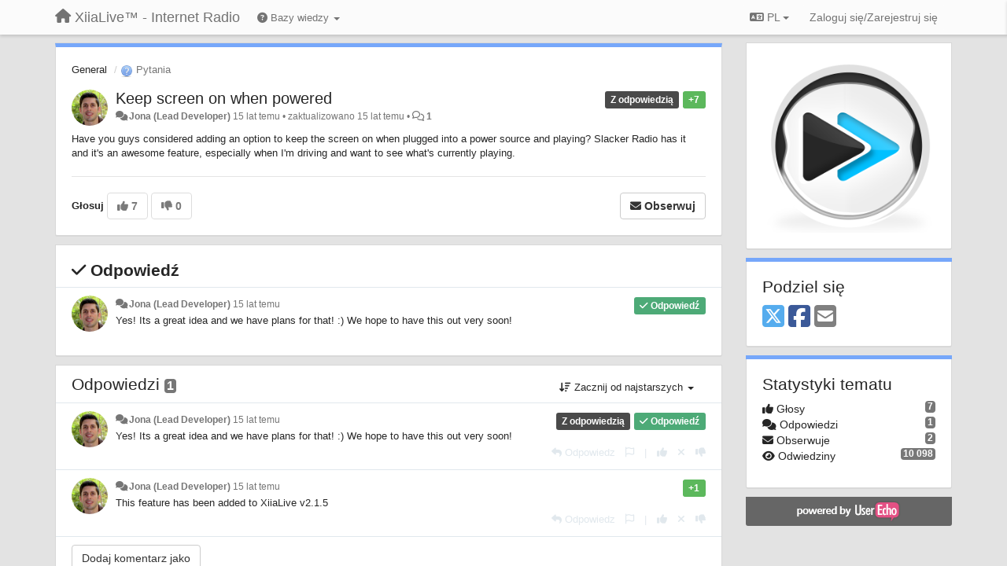

--- FILE ---
content_type: text/html; charset=utf-8
request_url: https://support.xiialive.com/communities/1/topics/537-keep-screen-on-when-powered?lang=pl
body_size: 13172
content:
<!DOCTYPE html>
<html lang="pl" dir="ltr">
  <head>
    <meta charset="utf-8">
    <meta http-equiv="X-UA-Compatible" content="IE=edge">

    
    <meta name="viewport" content="width=device-width, initial-scale=1.0" />    

    <meta name="description" content="
  Have you guys considered adding an option to keep the screen on when plugged into a power source and playing? Slacker Radio has it and it&#x27;s an awesome feature, especially when I&#x27;m driving and want to see what&#x27;s currently playing.
">
    <meta name="author" content="">
    <meta name="apple-mobile-web-app-capable" content="yes">

    <title>
  Keep screen on when powered / General / XiiaLive™ - Internet Radio
</title>
    
  
  <meta name="title" content="Keep screen on when powered / General / XiiaLive™ - Internet Radio" />
  


    
    <link rel="canonical" href="https://support.xiialive.com/communities/1/topics/537-keep-screen-on-when-powered"/>
    

    

    
    <link rel="apple-touch-icon" href="https://xiialive.userecho.com/s/attachments/61/0/0/project_logo.png">
    

    


<script>
var initqueue = [];
var interface_mode = '';
var _uls_ls=(new Date()).getTime();
if (typeof __subfolder == 'undefined') var __subfolder='';

var _ue_globals=[];
_ue_globals['is_staff'] = false;
_ue_globals['lang_code'] = 'pl';
_ue_globals['lang_direction'] = 'ltr';
_ue_globals['datepicker_lang_code'] = 'pl';
_ue_globals['max_image_upload_size'] = 5242880;
_ue_globals['max_file_upload_size'] = 20971520;




_ue_globals['redactor_file_upload'] = true;

_ue_globals['redactor_ueactions'] = false;
_ue_globals['redactor_ue_ai'] = false;





function _checkYT(img){
	if(img.naturalHeight <= 90){
		var path = img.src;
		var altpath = path.replace('/maxresdefault.webp','/hqdefault.jpg').replace('/vi_webp/','/vi/');
		if (altpath != path){
			img.src = altpath;
		}
	}
}
</script>



  
        




    
    
    

    
    

    <link rel="stylesheet" href="/s/compress/css/output.ae92dd5887c7.css" type="text/css">

    

    <!-- HTML5 shim and Respond.js IE8 support of HTML5 elements and media queries -->
    <!--[if lt IE 9]>
      <script src="https://oss.maxcdn.com/libs/html5shiv/3.7.0/html5shiv.js"></script>
      <script src="https://oss.maxcdn.com/libs/respond.js/1.4.2/respond.min.js"></script>
    <![endif]-->

    



<style>

body {




}

/* Dashboard background color */


body {background-color: #E3E3E3;}

.module.module-topiclist .module-body {
  background-color: #E3E3E3;
}

/* Modules background color */
.panel {
background-color: #ffffff;
}

.ue_project_item {
background-color: #ffffff;
}

.module .module-body {
background-color: #ffffff;
}

.ue-content {
background-color: #ffffff;
}

.modal-content {
background-color: #ffffff;
}

.module-nav {
background-color: #ffffff;
}

.module-search .results-pane, .result-info {
background-color: #ffffff;
}

.module-topiclist .topic-item {
    background-color: #ffffff;
}

.module-topiclist .top-section {
    background-color: #ffffff;
    }

.module-topiclist .bottom-section {
    background-color: #ffffff;
    }

.navbar-nav .open .dropdown-menu {
    background-color: #ffffff;
}

.popover-title {
background-color: #f5f5f5;
}

.module-topiclist .tabbed ul.nav-pills, .module-topiclist .tabbed ul#tabs li.active a{
    background-color: #ffffff;
    color:#262626;
}


.dropdown-menu>li>a:hover, .btn-canned-response-dropdown .dropdown-menu>li>div.topic-item:hover {
 background-color: #ffffff;
}

/* Modules border color */

.panel-default {
border-color: #d8d8d8;
}

.ue-content table td {
border-color: #d8d8d8;
}

.ue-content table thead td {
    border-bottom: 3px solid #d8d8d8 !important;
}

.ue-content a.i_item_file:before{
    color: rgba(38,38,38,0.5) !important;
}

.module .module-body {
	border-color: #d8d8d8
}

.module {
    border-color: #d8d8d8
}

.form-control {
	border-color: #d8d8d8
}

.redactor-layer {
border-color: #d8d8d8
}

.admin-post-features {
border-bottom: 1px solid #d8d8d8;
}

.modal-header {
border-bottom: 1px solid #d8d8d8;
}

.modal-footer {
border-top: 1px solid #d8d8d8;
}

/*
.topic-solution {
border-color: #d8d8d8;
}
*/

/* Modules lighter color */



.bs-callout-info {
background-color: #f5f5f5;
}


.module-team h3 {
border-bottom: solid 1px #f5f5f5;
}

.comment-private {
background-color: #f5f5f5;
}

.comment-private .ue-content {
background-color: #f5f5f5;
}


.popover-content {
background-color: #ffffff;
}

.ue_project_item > div:first-child {
background-color: #f5f5f5;
}


.table-striped>tbody>tr:nth-child(odd)>td, .table-striped>tbody>tr:nth-child(odd)>th {
background-color: #f5f5f5;
}

.module .module-body .well {
background-color: #f5f5f5;
border-color:#d8d8d8;
}

.pagination>li>a, .pagination>li>span {
background-color: #f5f5f5;
border-color:#d8d8d8;
color:#262626;
}

.nav>li>a:hover, .nav>li>a:focus {
background-color: #f5f5f5;
}

.dropdown-menu {
background-color: #f5f5f5;
}

.dropdown-menu>li>a, .dropdown-menu>li>a:hover {
color:#262626;
}

.nav .open>a, .nav .open>a:hover, .nav .open>a:focus {
background-color: #f5f5f5;
}

.form-control {
background-color: #f5f5f5;
}

.form-control[disabled], .form-control[readonly], fieldset[disabled] .form-control{
background-color: #f5f5f5;
}

.editor-simulator {
  background: #f5f5f5;
  border: 1px solid #d8d8d8;
}

.redactor-layer {
    background-color: #f5f5f5;
}

/*
.redactor-box.redactor-styles-on {
  background-color: #ffffff;
}
*/
/*
body .redactor-box .ue-editor {
  background-color: #ffffff;
}*/
/*
.topic-solution {
background-color: #f5f5f5;
}
*/

/* Badge color */
.badge {
background-color: #
}

/* Font color */
.module-team .staff .username a {
    color:#262626;
}

.module-team .item-username a {
    color:#262626;
}

.ue_project_stats {
    color:#262626;
}


body, .module a,.widget .close  {
	color:#262626;
}

.user-mini-profile a {
    color:#262626;
}


.redactor-dropdown a {
    color: black;
}

.topic-header, .topic-item .topic-header a{
    color:#262626;
}


.form-control, .close {
    color:#262626;
}

.module-topiclist .topic-item:hover {
border-left: solid 4px rgba(38,38,38,0.5);
border-right: solid 4px rgba(38,38,38,0.5);
}


.comment-item:hover {
/*border-left: solid 4px rgba(38,38,38,0.5);
border-right: solid 4px rgba(38,38,38,0.5);
*/

background-color: rgba(245,245,245,0.8);
}

.frontend .navbar-fixed-top .dropdown-menu a {
    color:#262626;
}

/* Light font color */
.module-team .staff .title {
color: #7A7A7A;
}

.module-team .item-rating {
color: #7A7A7A;
}

/* Links color */
a {
color: #428bca;
}

.ue-content a {
color: #428bca;
}
.ue-content blockquote{
color:#262626;
}
.ue-content pre {
color:#262626;
background-color: #f5f5f5;
border-color: #d8d8d8;
word-break: keep-all;
}

.module-stats-topics h4 {
color: #428bca;
}

/* Navigation bar background color */
.frontend .navbar-fixed-top {
background-color: #fbfbfb;
}

.frontend .navbar-fixed-top .btn-default {
background-color: #fbfbfb;
}

.frontend .navbar {
border-color:#7F7F7F;
}

.frontend .navbar .nav>li>a:hover, .nav>li>a:focus {
background-color: #fbfbfb;
}

.frontend .navbar-fixed-top .nav .open>a,.frontend .navbar-fixed-top .nav .open>a:hover,.frontend .navbar-fixed-top .nav .open>a:focus {
background-color: #fbfbfb;
}

/* Navigation bar text color */
.frontend .navbar-fixed-top a, .frontend .navbar .nav > li > a {
color: #737373;
}

/* input group addons */
.input-group-addon {
background-color: #f5f5f5;
color: #262626;
border-color: #d8d8d8;
}

/*
.powered-by-ue-visibility .module-body {
background-color: #f5f5f5;
}
*/

.module-topiclist .topic-item.new-for-user,
.module-topiclist .topic-item.new-for-user .ue-content {
    background-color: #F2F5A9;
}




.module-categories ul > li.selected, .module-forums ul > li.selected, .module-user-profile-menu ul > li.selected{
background-color: rgba(245,245,245,0.8);
}







    
        /* PayPal Button */
.module.module-custom-script{
margin:10px 15px 10px 15px;
}
    








.powered-by-ue-visibility,
body .module.powered-by-ue-visibility,
body .module.powered-by-ue-visibility .module-body,
body .module.powered-by-ue-visibility .module-body a,
body .module.powered-by-ue-visibility .module-body a img{
    display: block !important;
    visibility: visible !important;
}
body .module.powered-by-ue-visibility .module-body a img{
    margin:auto;
}



</style>


    <link rel="shortcut icon" href="/s/images/favicon.ico" />



    
  </head>

<body class="frontend theme-default 
  dashboard layout-right-sidebar view-topic
" 
  data-forum-id='1'
>







    <div class="navbar navbar-fixed-top" role="navigation">
      <div class="container">

        


        <div class="navbar-header">
          <a class="navbar-brand" href="/"><i class="fas fa-home"></i><span class="hidden-sm placeholder"> XiiaLive™ - Internet Radio</span></a>
        </div>

        <div class="collapse2 navbar-collapse2">
          <ul class="nav navbar-nav hidden-xs">
            
              
              
              
              
              
            

            
              <li class="dropdown navbar-kb-forums">
                  <a class="dropdown-toggle" href="#" data-toggle="dropdown"><i class="fas fa-question-circle"></i><span class="hidden-xs kb-header"> Bazy wiedzy <b class="caret"></b></span></a>
                  <ul class="dropdown-menu">
                    
                      <li>
                        <a class="f3" style="padding-left:20px;white-space:nowrap;" href="/knowledge-bases/3-wiki">
                          <table style="width:100%;">
                            <tr>
                              <td class="text-align-left">Wiki</td>
                              <td class="text-align-right"><span  style="margin-left:10px;" class="badge">23</span></td>
                            </tr>
                          </table>
                        </a>
                      </li>
                    
                      <li>
                        <a class="f4" style="padding-left:20px;white-space:nowrap;" href="/knowledge-bases/4-release-notes">
                          <table style="width:100%;">
                            <tr>
                              <td class="text-align-left">Release notes</td>
                              <td class="text-align-right"><span  style="margin-left:10px;" class="badge">17</span></td>
                            </tr>
                          </table>
                        </a>
                      </li>
                    
                  </ul>
              </li>
            

            
          </ul>


        
        <button type="button" class="btn btn-default pull-right nav-button visible-xs offcanvas-toggle" data-toggle="offcanvas" aria-label="Menu"><i class="fas fa-bars"></i></button>
        
        
        <ul class="nav nav-right hidden-xs">
          



  
  <li class="dropdown light only-icon language-selector">
    <a class="dropdown-toggle btn btn-default" data-toggle="dropdown" href="#">
      <i class="fas fa-language hidden-xs"></i> PL <b class="caret"></b>
    </a>
    <ul class="dropdown-menu pull-right">
      
        <li dir="ltr" onclick="$(this).find('a').click();"><a href="/communities/1/topics/537-keep-screen-on-when-powered?lang=en">English (EN)</a></li>
      
        <li dir="ltr" onclick="$(this).find('a').click();"><a href="/communities/1/topics/537-keep-screen-on-when-powered?lang=ru">Русский (RU)</a></li>
      
        <li dir="ltr" onclick="$(this).find('a').click();"><a href="/communities/1/topics/537-keep-screen-on-when-powered?lang=es">Español (ES)</a></li>
      
        <li dir="ltr" onclick="$(this).find('a').click();"><a href="/communities/1/topics/537-keep-screen-on-when-powered?lang=fr">Français (FR)</a></li>
      
        <li dir="ltr" onclick="$(this).find('a').click();"><a href="/communities/1/topics/537-keep-screen-on-when-powered?lang=de">Deutsch (DE)</a></li>
      
        <li dir="ltr" onclick="$(this).find('a').click();"><a href="/communities/1/topics/537-keep-screen-on-when-powered?lang=nl">Nederlands (NL)</a></li>
      
        <li dir="ltr" onclick="$(this).find('a').click();"><a href="/communities/1/topics/537-keep-screen-on-when-powered?lang=is">Íslenska (IS)</a></li>
      
        <li dir="ltr" onclick="$(this).find('a').click();"><a href="/communities/1/topics/537-keep-screen-on-when-powered?lang=et">Eesti (ET)</a></li>
      
        <li dir="ltr" onclick="$(this).find('a').click();"><a href="/communities/1/topics/537-keep-screen-on-when-powered?lang=kk">Қазақша (KK)</a></li>
      
        <li dir="ltr" onclick="$(this).find('a').click();"><a href="/communities/1/topics/537-keep-screen-on-when-powered?lang=uk">‪Українська‬ (UK)</a></li>
      
        <li dir="ltr" onclick="$(this).find('a').click();"><a href="/communities/1/topics/537-keep-screen-on-when-powered?lang=da">Dansk (DA)</a></li>
      
        <li dir="ltr" onclick="$(this).find('a').click();"><a href="/communities/1/topics/537-keep-screen-on-when-powered?lang=ca">Català (CA)</a></li>
      
        <li dir="ltr" onclick="$(this).find('a').click();"><a href="/communities/1/topics/537-keep-screen-on-when-powered?lang=pl">Polski (PL)</a></li>
      
    </ul>
  </li>




  
    <li class="link-signin"><a href="#" class="btn btn-default" onclick="showSigninPanel();return false;" aria-label="Zaloguj się/Zarejestruj się"><span class="visible-xs visible-sm"><i style="padding-left: 3px;padding-right: 3px;" class="fas fa-sign-in-alt"></i></span><span class="hidden-xs hidden-sm">Zaloguj się/Zarejestruj się</span></a></li>
  




<script>
function extractFullDomain(url){
	var location_array = url.split('/');
	var domain = "";
	for (i = 0; i < 3; i++) { 
    	domain += location_array[i];
    	if (i < 2) {
    		domain += "/";
    	}
	}
	return domain;
}
function showSigninPanel(locResult){
	
		params='';if (locResult) params = '?local_result='+escape(locResult);
		
		ue_modal({'src':'/dialog/signin/'+params, 'max-width':'500px', callback: function () {ueTriggerEvent(window, 'uesigninpopuploaded');}});
	
}



</script>


         </ul>
         


        </div><!-- /.nav-collapse -->


      </div><!-- /.container -->
    </div><!-- /.navbar -->

<div class="navbar-offcanvas">
<button class="btn btn-default back-button" data-toggle="offcanvas" aria-label="Menu"><i class="fas fa-chevron-right"></i></button>

<ul class="nav user-menu">
  



  
  <li class="dropdown light only-icon language-selector">
    <a class="dropdown-toggle btn btn-default" data-toggle="dropdown" href="#">
      <i class="fas fa-language hidden-xs"></i> PL <b class="caret"></b>
    </a>
    <ul class="dropdown-menu pull-right">
      
        <li dir="ltr" onclick="$(this).find('a').click();"><a href="/communities/1/topics/537-keep-screen-on-when-powered?lang=en">English (EN)</a></li>
      
        <li dir="ltr" onclick="$(this).find('a').click();"><a href="/communities/1/topics/537-keep-screen-on-when-powered?lang=ru">Русский (RU)</a></li>
      
        <li dir="ltr" onclick="$(this).find('a').click();"><a href="/communities/1/topics/537-keep-screen-on-when-powered?lang=es">Español (ES)</a></li>
      
        <li dir="ltr" onclick="$(this).find('a').click();"><a href="/communities/1/topics/537-keep-screen-on-when-powered?lang=fr">Français (FR)</a></li>
      
        <li dir="ltr" onclick="$(this).find('a').click();"><a href="/communities/1/topics/537-keep-screen-on-when-powered?lang=de">Deutsch (DE)</a></li>
      
        <li dir="ltr" onclick="$(this).find('a').click();"><a href="/communities/1/topics/537-keep-screen-on-when-powered?lang=nl">Nederlands (NL)</a></li>
      
        <li dir="ltr" onclick="$(this).find('a').click();"><a href="/communities/1/topics/537-keep-screen-on-when-powered?lang=is">Íslenska (IS)</a></li>
      
        <li dir="ltr" onclick="$(this).find('a').click();"><a href="/communities/1/topics/537-keep-screen-on-when-powered?lang=et">Eesti (ET)</a></li>
      
        <li dir="ltr" onclick="$(this).find('a').click();"><a href="/communities/1/topics/537-keep-screen-on-when-powered?lang=kk">Қазақша (KK)</a></li>
      
        <li dir="ltr" onclick="$(this).find('a').click();"><a href="/communities/1/topics/537-keep-screen-on-when-powered?lang=uk">‪Українська‬ (UK)</a></li>
      
        <li dir="ltr" onclick="$(this).find('a').click();"><a href="/communities/1/topics/537-keep-screen-on-when-powered?lang=da">Dansk (DA)</a></li>
      
        <li dir="ltr" onclick="$(this).find('a').click();"><a href="/communities/1/topics/537-keep-screen-on-when-powered?lang=ca">Català (CA)</a></li>
      
        <li dir="ltr" onclick="$(this).find('a').click();"><a href="/communities/1/topics/537-keep-screen-on-when-powered?lang=pl">Polski (PL)</a></li>
      
    </ul>
  </li>




  
    <li class="link-signin"><a href="#" class="btn btn-default" onclick="showSigninPanel();return false;" aria-label="Zaloguj się/Zarejestruj się"><span class="visible-xs visible-sm"><i style="padding-left: 3px;padding-right: 3px;" class="fas fa-sign-in-alt"></i></span><span class="hidden-xs hidden-sm">Zaloguj się/Zarejestruj się</span></a></li>
  




<script>
function extractFullDomain(url){
	var location_array = url.split('/');
	var domain = "";
	for (i = 0; i < 3; i++) { 
    	domain += location_array[i];
    	if (i < 2) {
    		domain += "/";
    	}
	}
	return domain;
}
function showSigninPanel(locResult){
	
		params='';if (locResult) params = '?local_result='+escape(locResult);
		
		ue_modal({'src':'/dialog/signin/'+params, 'max-width':'500px', callback: function () {ueTriggerEvent(window, 'uesigninpopuploaded');}});
	
}



</script>


</ul>

</div>





<div id="wrap">

    <div class="container">
      

      
      <div id="content-wrapper" class="row row-offcanvas row-offcanvas-right">




        <!-- main -->
        <div class="main-content col-xs-12 col-sm-8 col-md-9">
          <div class="row">
            
  
    


   <div id="module_1" class="module module-topic" >
       	




<div class="topic-container">








<!-- Topic item -->
<div id="topic-537" data-topic-mode="full" data-topic-id="537" data-forum-id="1" class="topic-item topic-item-full">

<div class="module-body">



<ol class="breadcrumb" style="margin-bottom:0px;">

  <li><a href="/communities/1-general">General</a></li>

  <li class="active"><span class="topic-type-image" title="Pytania">

	
		
		
		
			<img src="/s/cache/3a/5d/3a5da5cdb77088f098b9fac23f7685f4.png" width="16" height="16" alt="" style="width:16px;height:16px;"/>
		
		
	

Pytania</span></li>
</ol>





<div class="topic-avatar">
<img class="avatar ajax-popover clickable" onclick="window.open('/users/1-jona/topics/')" style="height:46px;width:46px;background-color:#FFFFFF;" src="/s/cache/28/25/2825c4aa92a81c6b76e767ea91b8d237.png" data-popover-class="mini-profile" data-popover-object-id="1" data-popover-url="/dialog/user/1/mini-profile/" alt=""/>

</div>







<div class="topic-votes pull-right">
        <span  data-toggle="tooltip" title="7 głosów"  class="label label-success">+7</span>
</div>








    
    
    <div class="topic-status topic-status-5">
        
        
        <span class="label label-sm" style="background-color:#4A4A4A">Z odpowiedzią</span>
        
        
    </div>
    
    
    

    


    <ul class="topic-actions" data-topic-id="537">
        
            
        
    </ul>
    

    

    


    
    
    <h1 class="topic-header"><a href='/communities/1/topics/537-keep-screen-on-when-powered' target='_self'>Keep screen on when powered</a></h1>
    
    
    


    
    <div class="topic-details">
        <i class="fa-fw fas fa-comments icon-source" title="przez Forum" data-html="true" rel="tooltip"></i><a class="ajax-popover" href="/users/1-jona/topics/" data-popover-class="mini-profile" data-popover-object-id="1" data-popover-url="/dialog/user/1/mini-profile/">Jona (Lead Developer)</a> <span class="date-created" data-toggle="tooltip" title="1 września 2010 03:26">15 lat temu</span>


        
            
        
        •
        
            <span class="topic-updated-info"> zaktualizowano <span class="date-updated" data-toggle="tooltip" title="22 listopada 2010 13:54">15 lat temu</span> • </span>
        

        <span class="topic-comment-count">
            <i class="far fa-comments"></i> <a href='/communities/1/topics/537-keep-screen-on-when-powered' target='_self'>1</a>
        </span>

        <span id="fb537performer"></span>

        

        

    </div>
    


    


    
	<div class="topic-text ue-content"><div>Have you guys considered adding an option to keep the screen on when plugged into a power source and playing? Slacker Radio has it and it's an awesome feature, especially when I'm driving and want to see what's currently playing.</div><div class="gradientback"></div></div>

	

	

    

    

	
            
            
            
    


	
	<div class="topic-tags">

                    
    					
                    
	</div>
	

	<!-- voting & follow -->
	
    


  <!-- voting & follow -->
  <div class="actions-bar">
  <div style="display:none"><input type="hidden" name="csrfmiddlewaretoken" value="NkD2x15a14IpExOuDpG688NPvGgJbe0SUzDmnZBWx3YFDSvUH8fDvC7uGQXsV1bf"></div>
  
    <span class="vote-text hidden-xs">Głosuj</span>

    <div data-toggle="tooltip" title='Głosowanie wyłączone' style="display:inline-block;">

      

        <button data-action="vote" data-toggle="tooltip" title="+1 dla tego tematu" data-vote-value="1" data-loading-text="<i class='fas fa-sync fa-spin'></i>" class="btn btn-default disabled"><i class="fas fa-thumbs-up"></i> <span>7</span></button>

      

    
      

        <button data-action="vote" data-toggle="tooltip" title="-1 dla tego tematu" data-vote-value="-1" data-loading-text="<i class='fas fa-sync fa-spin'></i>" class="btn btn-default disabled"><i class="fas fa-thumbs-down"></i> <span>0</span></button>
      
          
    
    
    
    <button data-action="vote" data-toggle="tooltip" title="Głosowanie wyłączone" data-loading-text="<i class='fas fa-sync fa-spin'></i>" class="btn btn-default" style="font-weight:normal;display:none" data-vote-value="0">Cofnij</button>

    </div>
  
  


  <button  class="btn btn-default pull-right btn-follow" data-toggle="tooltip" data-follow-text="Obserwuj" data-following-text="Obserwujesz" title="Jeżeli nastąpi aktualizacja, otrzymasz powiadomienie na swój adres email" data-loading-text="<i class='fas fa-sync fa-spin'></i>" data-object-type="topic" data-object-id="537" data-action="follow"><i class="fas fa-envelope"></i> <span>Obserwuj</span></button>

  </div>
    


    <!-- voting for kb -->
    
    

    
    

    
    

    
    

    </div>


    
    
    

    
    
    
    <div class="module-body module-topic-answer" style="margin-top: 10px;border-top-width:1px;">
    <h3 style="font-weight:bold;"><i class="fas fa-check"></i>
    
    Odpowiedź
    
    </h3>
    <div class="topic-solution">
    <div class="comments-pinned">
		
            
            
<!-- Comment item -->
<div id="comment-1699" data-id="1699" data-depth="0" data-privacy-mode="1" data-is-answer="True" data-topic-status="5" class="comment-item co0  comment-answer" data-created="22.11.2010 13:53:34"data-user-id="1">
  	
	<div class="topic-avatar"><img class="avatar ajax-popover clickable" onclick="window.open('/users/1-jona/topics/')" style="height:46px;width:46px;background-color:#FFFFFF;" src="/s/cache/28/25/2825c4aa92a81c6b76e767ea91b8d237.png" data-popover-class="mini-profile" data-popover-object-id="1" data-popover-url="/dialog/user/1/mini-profile/" alt=""/>
</div>
	
	
	<div class="info-status comment-votes pull-right"><span class="label hidden">0</span></div>
	

    

	

	



	
	
	<div class="info-status pull-right answer"><span class="label label-default"><i class="fas fa-check"></i> Odpowiedź</span></div>
	
	

	
		<div class="topic-status">
	        <span class="label label-sm" style="background-color:#4A4A4A">Z odpowiedzią</span>
		</div>
	
	
	<div class="comment-details">
		<i class="fa-fw fas fa-comments icon-source" title="przez Forum" data-html="true" rel="tooltip"></i><a class="author ajax-popover" href="/users/1-jona/topics/" data-popover-class="mini-profile" data-popover-object-id="1" data-popover-url="/dialog/user/1/mini-profile/">Jona (Lead Developer)</a> <a data-toggle="tooltip" data-html="true" title="22 listopada 2010 13:53" href="#comment-1699">15 lat temu</a>
    </div>
	<div class="comment-text ue-content">Yes! Its a great idea and we have plans for that! :)  We hope to have this out very soon!</div>
	



<div class="comment-actions-bar">
<ul class="comment-actions">
  
  
  
  
  

  
  
  

  


  
  
<li id="rl_ue_comments_threadedcomment_1699">
  	<div class="dropdown">
    <a class="dropdown-toggle" data-toggle="dropdown" href="#" title="Flag the message">
      <i class="far fa-flag"></i>
    </a>
    <ul class="dropdown-menu dropdown-menu-right" role="menu">
				<li class="dropdown-header">Czy tak jest?</li>
            	<li><a href="#" onclick="putReport('ue_comments.threadedcomment','1699',1);return false;">Nieodpowiedni</a></li>
			    <li><a href="#" onclick="putReport('ue_comments.threadedcomment','1699',2);return false;">Spam</a></li>
    			<li><a href="#" onclick="putReport('ue_comments.threadedcomment','1699',3);return false;">Duplikat</a></li>
	 </div>
  </li>
  

  
    
    
    <li><span>|</span></li>
    <li>
      <a class='vote-up' data-action="upvote-comment" title="+1 dla tej wypowiedzi" data-toggle="tooltip" href="#" aria-label="+1 dla tej wypowiedzi">
        <i class="fas fa-thumbs-up"></i>
      </a>
    </li>

    <li>
      <a class='vote-cancel' data-action="cancelvote-comment" title="Cofnij swój głos" data-toggle="tooltip" href="#" aria-label="Cofnij swój głos">
        <i class="fas fa-times"></i>
      </a>
    </li>
    
    <li>
      <a class='vote-down' data-action="downvote-comment" title="-1 dla tej wypowiedzi" data-toggle="tooltip" href="#" aria-label="-1 dla tej wypowiedzi">
        <i class="fas fa-thumbs-down"></i>
      </a>
    </li>
    

    
    

  


  
</ul>
</div>



	
</div>
            
		
    	</div>
    </div>
    </div>
    
    
    
    

</div>


</div>


   </div>





<!-- comments -->
	<div class="module module-comments">
        <div class="module-body">

    <ul class="nav nav-pills">
    <li>

	<div class="text-21">

    
        
        Odpowiedzi <span class="label label-default" style="padding: 0px 3px 1px 3px;" id="count">1</span>
        

        
    

    </div>

    </li>

    <li id="dropdown-sort" class="dropdown pull-right" data-toggle="tooltip" title="" data-original-title="Ustaw tryb sortowania dla komentarzy">
    <a role="button" id="sort-combo-link" direction="up" class="dropdown-toggle" data-toggle="dropdown">

    <i class="fas fa-sort-amount-down"></i>
    Zacznij od najstarszych <b class="caret"></b></a>
    <ul class="dropdown-menu pull-right">
        <li data-action='reply-change-order' data-direction='down'><a href="#">Zacznij od najnowszych</a></li>
        <li data-action='reply-change-order' data-direction='up'><a href="#">Zacznij od najstarszych</a></li>
    </ul>
    </li>

    </ul>


	



		

		<div class="comments-list" data-comments-order="up" data-topic-id="537">
			
<!-- Comment item -->
<div id="comment-1699" data-id="1699" data-depth="0" data-privacy-mode="1" data-is-answer="True" data-topic-status="5" class="comment-item co0  comment-answer" data-created="22.11.2010 13:53:34"data-user-id="1">
  	
	<div class="topic-avatar"><img class="avatar ajax-popover clickable" onclick="window.open('/users/1-jona/topics/')" style="height:46px;width:46px;background-color:#FFFFFF;" src="/s/cache/28/25/2825c4aa92a81c6b76e767ea91b8d237.png" data-popover-class="mini-profile" data-popover-object-id="1" data-popover-url="/dialog/user/1/mini-profile/" alt=""/>
</div>
	
	
	<div class="info-status comment-votes pull-right"><span class="label hidden">0</span></div>
	

    

	

	



	
	
	<div class="info-status pull-right answer"><span class="label label-default"><i class="fas fa-check"></i> Odpowiedź</span></div>
	
	

	
		<div class="topic-status">
	        <span class="label label-sm" style="background-color:#4A4A4A">Z odpowiedzią</span>
		</div>
	
	
	<div class="comment-details">
		<i class="fa-fw fas fa-comments icon-source" title="przez Forum" data-html="true" rel="tooltip"></i><a class="author ajax-popover" href="/users/1-jona/topics/" data-popover-class="mini-profile" data-popover-object-id="1" data-popover-url="/dialog/user/1/mini-profile/">Jona (Lead Developer)</a> <a data-toggle="tooltip" data-html="true" title="22 listopada 2010 13:53" href="#comment-1699">15 lat temu</a>
    </div>
	<div class="comment-text ue-content">Yes! Its a great idea and we have plans for that! :)  We hope to have this out very soon!</div>
	



<div class="comment-actions-bar">
<ul class="comment-actions">
  
  
  
  
  <li><a data-type="reply-comment" data-action="reply-comment" href="#" aria-label="Odpowiedz"><i class="fas fa-reply"></i><span class="hidden-xs"> Odpowiedz</span></a></li>
  
  

  
  
  

  


  
  
<li id="rl_ue_comments_threadedcomment_1699">
  	<div class="dropdown">
    <a class="dropdown-toggle" data-toggle="dropdown" href="#" title="Flag the message">
      <i class="far fa-flag"></i>
    </a>
    <ul class="dropdown-menu dropdown-menu-right" role="menu">
				<li class="dropdown-header">Czy tak jest?</li>
            	<li><a href="#" onclick="putReport('ue_comments.threadedcomment','1699',1);return false;">Nieodpowiedni</a></li>
			    <li><a href="#" onclick="putReport('ue_comments.threadedcomment','1699',2);return false;">Spam</a></li>
    			<li><a href="#" onclick="putReport('ue_comments.threadedcomment','1699',3);return false;">Duplikat</a></li>
	 </div>
  </li>
  

  
    
    
    <li><span>|</span></li>
    <li>
      <a class='vote-up' data-action="upvote-comment" title="+1 dla tej wypowiedzi" data-toggle="tooltip" href="#" aria-label="+1 dla tej wypowiedzi">
        <i class="fas fa-thumbs-up"></i>
      </a>
    </li>

    <li>
      <a class='vote-cancel' data-action="cancelvote-comment" title="Cofnij swój głos" data-toggle="tooltip" href="#" aria-label="Cofnij swój głos">
        <i class="fas fa-times"></i>
      </a>
    </li>
    
    <li>
      <a class='vote-down' data-action="downvote-comment" title="-1 dla tej wypowiedzi" data-toggle="tooltip" href="#" aria-label="-1 dla tej wypowiedzi">
        <i class="fas fa-thumbs-down"></i>
      </a>
    </li>
    

    
    

  


  
</ul>
</div>



	
</div>
<!-- Comment item -->
<div id="comment-1698" data-id="1698" data-depth="0" data-privacy-mode="1" class="comment-item co0 " data-created="22.11.2010 13:54:01"data-user-id="1">
  	
	<div class="topic-avatar"><img class="avatar ajax-popover clickable" onclick="window.open('/users/1-jona/topics/')" style="height:46px;width:46px;background-color:#FFFFFF;" src="/s/cache/28/25/2825c4aa92a81c6b76e767ea91b8d237.png" data-popover-class="mini-profile" data-popover-object-id="1" data-popover-url="/dialog/user/1/mini-profile/" alt=""/>
</div>
	
	
	<div class="info-status comment-votes pull-right"><span class="label label-success">+1</span></div>
	

    

	

	



	
	
	

	
	
	<div class="comment-details">
		<i class="fa-fw fas fa-comments icon-source" title="przez Forum" data-html="true" rel="tooltip"></i><a class="author ajax-popover" href="/users/1-jona/topics/" data-popover-class="mini-profile" data-popover-object-id="1" data-popover-url="/dialog/user/1/mini-profile/">Jona (Lead Developer)</a> <a data-toggle="tooltip" data-html="true" title="22 listopada 2010 13:54" href="#comment-1698">15 lat temu</a>
    </div>
	<div class="comment-text ue-content">This feature has been added to XiiaLive v2.1.5</div>
	



<div class="comment-actions-bar">
<ul class="comment-actions">
  
  
  
  
  <li><a data-type="reply-comment" data-action="reply-comment" href="#" aria-label="Odpowiedz"><i class="fas fa-reply"></i><span class="hidden-xs"> Odpowiedz</span></a></li>
  
  

  
  
  

  


  
  
<li id="rl_ue_comments_threadedcomment_1698">
  	<div class="dropdown">
    <a class="dropdown-toggle" data-toggle="dropdown" href="#" title="Flag the message">
      <i class="far fa-flag"></i>
    </a>
    <ul class="dropdown-menu dropdown-menu-right" role="menu">
				<li class="dropdown-header">Czy tak jest?</li>
            	<li><a href="#" onclick="putReport('ue_comments.threadedcomment','1698',1);return false;">Nieodpowiedni</a></li>
			    <li><a href="#" onclick="putReport('ue_comments.threadedcomment','1698',2);return false;">Spam</a></li>
    			<li><a href="#" onclick="putReport('ue_comments.threadedcomment','1698',3);return false;">Duplikat</a></li>
	 </div>
  </li>
  

  
    
    
    <li><span>|</span></li>
    <li>
      <a class='vote-up' data-action="upvote-comment" title="+1 dla tej wypowiedzi" data-toggle="tooltip" href="#" aria-label="+1 dla tej wypowiedzi">
        <i class="fas fa-thumbs-up"></i>
      </a>
    </li>

    <li>
      <a class='vote-cancel' data-action="cancelvote-comment" title="Cofnij swój głos" data-toggle="tooltip" href="#" aria-label="Cofnij swój głos">
        <i class="fas fa-times"></i>
      </a>
    </li>
    
    <li>
      <a class='vote-down' data-action="downvote-comment" title="-1 dla tej wypowiedzi" data-toggle="tooltip" href="#" aria-label="-1 dla tej wypowiedzi">
        <i class="fas fa-thumbs-down"></i>
      </a>
    </li>
    

    
    

  


  
</ul>
</div>



	
</div>
		</div>

		

		

		<!-- comment template -->
		<div id="comment-template" data-topic-id="537" class="comment-item" style="display:none">

			
				
				<div><input data-action="signin-comment" type="submit" class="btn btn-default" value="Dodaj komentarz jako"/></div>
				
			
		</div>
		<!-- end comment template -->

		</div>
	</div>






<script>
_comment_edit_url_='/comments/edit/';
_comment_post_url_='/comments/post/';
_return_path_='/communities/1-general';
initqueue.push(function() {
	//console.log('init c');
	setupImageZoom($('.module-topic .ue-content img'));
	setupImageZoom($('.module-comments .ue-content img'));

	newComment();

	// Comment form activationif needed
	

	
	// check if url has hashtag - check if it's comment and exists. otherwise try to preload.
	var hashtag = window.location.hash;
	if (hashtag && hashtag.substring(1,9) == 'comment-' && $('.comments-list .comment-item#'+hashtag.substring(1)).length == 0 && $('.module-comments [data-action="show-more-comments"]').length > 0){
		// will change the link 'show more' to load all and navigate to specific comment if exists
		show_more_data = $('.module-comments [data-action="show-more-comments"]');
		show_more_data.attr('data-load-all','true');
		show_more_data.attr('data-navigate-to-comment',hashtag);
		show_more_data.click();
	}
	

    ueApplySubfolder2Captcha();
});

</script>


  


          
          


          </div>

          
          <div class="row powered-by-ue-visibility">
            <div class="col-xs-12" style="text-align:center;">
              <p class="text-muted" style="margin-top: 10px;"><a href="https://userecho.com?pcode=pwbue_label_xiialive&amp;utm_source=pblv5&amp;utm_medium=cportal&amp;utm_campaign=pbue" target="_blank">Customer support service</a> by UserEcho</p>
            </div>
          </div>
          

        </div>
        <!-- /main -->



        <!-- right sidebar -->
        <div class="col-xs-8 col-sm-4 col-md-3 sidebar-offcanvas" id="sidebar" role="navigation">

          <div class="row">
            
  
    
      




   <div id="module_14" class="module module-image" >
       	
        <div class="module-body">
       	
	
		<div style="text-align:center">
			<a href="http://www.xiialive.com/">

	
			<img class="full-width" src="/s/attachments/61/1/0/14.png"/>
	

</a>
		</div>
	


       	</div>
        
   </div>












    <div class="module module-share">
        <div class="module-body">
            <h3>Podziel się</h3>

            <div class="share-buttons">
                    
                    <a id="share-twitter" href="#" aria-label="X (Twitter)"><i class="fab fa-2x fa-square-x-twitter" style="color: #55acee;"></i></a>
                    <a id="share-facebook" href="#" aria-label="Facebook"><i class="fab fa-2x fa-square-facebook" style="color: #3B5998;"></i></a>
                    
                    <a id="share-email" href="#" aria-label="Email"><i class="fa fa-2x fa-square-envelope"></i></a>
            </div>

        </div>
    </div>




    <div class="module module-stats module-links">
        <div class="module-body">
        
            <h3>Statystyki tematu</h3>
            <ul>
                <li>
                    <span class="badge pull-right">7</span>
                    <i class="fas fa-thumbs-up"></i> Głosy
                </li>
                <li>
                    <span class="badge pull-right">1</span>
                    <i class="fas fa-comments"></i> Odpowiedzi
                </li>
                <li>
                    <span class="badge pull-right">2</span>
                    <i class="fas fa-envelope"></i> Obserwuje
                </li>
                <li>
                    <span class="badge pull-right">10 098</span>
                    <i class="fas fa-eye"></i> Odwiedziny
                </li>
            </ul>
        
        </div>
    </div>


<script>
initqueue.push(function() {
    url=document.location;

    //email
    $('#share-email').on('click',function() {
        location.href="mailto:?subject=Keep screen on when powered&body="+url
    });


    //twitter
    $('#share-twitter').on('click',function() {
        twitter_share_url="https://x.com/share?text=Keep screen on when powered&url="+url;
        popupwindow(twitter_share_url, "X (Twitter) share",550,420);
    });

    //facebook
    $('#share-facebook').on('click',function() {
        facebook_share_url="https://www.facebook.com/share.php?u="+ url;
        popupwindow(facebook_share_url, "Facebook share",550,420);
    });

    



});
</script>


    
  


            
            
            <div class="module powered-by-ue-visibility">
              <div class="module-body" style="text-align:center;padding:5px;background-color: #666666;">
                <a href="https://userecho.com?pcode=pwbue_label_xiialive&amp;utm_source=pblv4&amp;utm_medium=cportal&amp;utm_campaign=pbue" target="_blank">
                  <img style="" alt="Powered by UserEcho" src="https://userecho.com/s/img/poweredby_ue.png">
                </a>
              </div>
            </div>
            
          </div>
        <!-- /sidebar -->
        </div><!--/span-->



    <div class="col-xs-12">
    <div class="row bottom-modules">

    
  
    
  


    </div>
    </div>


    </div><!--/row-->



    
    </div><!--/.container-->
    <div class="backdrop"></div>
    </div>




    <!-- Placeholder for modals -->
    <div id="popup_container" class="ue_modal"><div id="default_popup"></div></div>

    <!-- Bootstrap core JavaScript
    ================================================== -->
    <!-- Placed at the end of the document so the pages load faster -->
    <script src="/s/libs/jquery/3.6.0/jquery.min.js"></script>


<input type="hidden" name="csrfmiddlewaretoken" value="jo7Uz6uJI6aapz9lS9BBrlPGCvXstoztqD7ep40ve5qqoUQLWSa8OP9lNFEbdbKQ">
<script>
if (typeof __m_settings == 'undefined') var __m_settings=[];
</script>




<!-- JSI18N START -->
<script>
'use strict';
{
  const globals = this;
  const django = globals.django || (globals.django = {});

  
  django.pluralidx = function(n) {
    const v = (n==1 ? 0 : n%10>=2 && n%10<=4 && (n%100<10 || n%100>=20) ? 1 : 2);
    if (typeof v === 'boolean') {
      return v ? 1 : 0;
    } else {
      return v;
    }
  };
  

  /* gettext library */

  django.catalog = django.catalog || {};
  
  const newcatalog = {
    "%(sel)s of %(cnt)s selected": [
      "Wybrano %(sel)s z %(cnt)s",
      "Wybrano %(sel)s z %(cnt)s",
      "Wybrano %(sel)s z %(cnt)s"
    ],
    "%s selected option not visible": [
      "%s wybrana opcja jest ukryta",
      "%s wybrane opcje s\u0105 ukryte",
      "%s wybranych opcji jest ukrytych"
    ],
    "6 a.m.": "6 rano",
    "6 p.m.": "6 po po\u0142udniu",
    "Accept if you want to remove these marks": "Potwierd\u017a, je\u015bli chcesz usun\u0105\u0107 te oznaczenia",
    "Additional options": "Dodatkowe opcje",
    "Alert": "Alert",
    "All": "Wszystkie",
    "Anonymous": "Anonim",
    "April": "Kwiecie\u0144",
    "Are you sure you want to delete this object?": "Jeste\u015b pewien, \u017ce chcesz usun\u0105\u0107 ten obiekt?",
    "Are you sure you want to do this?": "Na pewno chcesz to zrobi\u0107?",
    "August": "Sierpie\u0144",
    "Available %s": "Dost\u0119pne %s",
    "Cancel": "Anuluj",
    "Choose": "Wybierz",
    "Choose a Date": "Wybierz Dat\u0119",
    "Choose a Time": "Wybierz Czas",
    "Choose a time": "Wybierz czas",
    "Choose all": "Wybierz wszystkie",
    "Chosen %s": "Wybrane %s",
    "Click to choose all %s at once.": "Kliknij, aby wybra\u0107 jednocze\u015bnie wszystkie %s.",
    "Click to remove all chosen %s at once.": "Kliknij, aby usun\u0105\u0107 jednocze\u015bnie wszystkie wybrane %s.",
    "Close": "Zamknij",
    "Confirm": "Potwierd\u017a",
    "December": "Grudzie\u0144",
    "Do you want to delete this tag from topic?": "Czy na pewno chcesz usun\u0105\u0107 ten znacznik z tematu?",
    "Duplicate": "Duplikat",
    "February": "Luty",
    "Filter": "Filtr",
    "Friday": "Pi\u0105tek",
    "Height, px": "Wysoko\u015b\u0107, px",
    "Hide": "Ukryj",
    "Inappropriate": "Nieodpowiedni",
    "Information how to reset your password has been sent to your email.": "Informacje o tym, jak zresetowa\u0107 Twoje has\u0142o zosta\u0142o wys\u0142ane na tw\u00f3j adres e-mail.",
    "Input your email": "Podaj adres e-mail",
    "January": "Stycze\u0144",
    "July": "Lipiec",
    "June": "Czerwiec",
    "Keep aspect ratio": "Utrzymaj wsp\u00f3\u0142czynnik proporcji",
    "Knowledge base": "Baza wiedzy",
    "Loading": "\u0141adowanie",
    "March": "Marzec",
    "May": "Maj",
    "Midnight": "P\u00f3\u0142noc",
    "Monday": "Poniedzia\u0142ek",
    "No": "Nie",
    "No element selected": "Nie wybrano \u017cadnego elementu",
    "Noon": "Po\u0142udnie",
    "Not selected": "Niewybrany",
    "Note: You are %s hour ahead of server time.": [
      "Uwaga: Czas lokalny jest przesuni\u0119ty o %s godzin\u0119 do przodu w stosunku do czasu serwera.",
      "Uwaga: Czas lokalny jest przesuni\u0119ty o %s godziny do przodu w stosunku do czasu serwera.",
      "Uwaga: Czas lokalny jest przesuni\u0119ty o %s godzin do przodu w stosunku do czasu serwera."
    ],
    "Note: You are %s hour behind server time.": [
      "Uwaga: Czas lokalny jest przesuni\u0119ty o %s godzin\u0119 do ty\u0142u w stosunku do czasu serwera.",
      "Uwaga: Czas lokalny jest przesuni\u0119ty o %s godziny do ty\u0142u w stosunku do czasu serwera.",
      "Uwaga: Czas lokalny jest przesuni\u0119ty o %s godzin do ty\u0142u w stosunku do czasu serwera."
    ],
    "November": "Listopad",
    "Now": "Teraz",
    "October": "Pa\u017adziernik",
    "Please check cookies are enabled then refresh the page.": "Prosz\u0119, sprawd\u017a, czy pliki cookies s\u0105 w\u0142\u0105czone, a nast\u0119pnie od\u015bwie\u017c stron\u0119.",
    "Regular topics": "Standardowe tematy",
    "Remove": "Usu\u0144",
    "Remove all": "Usu\u0144 wszystkie",
    "Saturday": "Sobota",
    "Save": "Zapisz",
    "Search": "Szukaj",
    "September": "Wrzesie\u0144",
    "Set tag Class": "Ustaw tag Klasa",
    "Set tag ID": "Ustaw tag ID",
    "Show": "Poka\u017c",
    "Show more": "Poka\u017c wi\u0119cej",
    "Spam": "Spam",
    "Sunday": "Niedziela",
    "The comment has been deleted": "Komentarz zosta\u0142 usuni\u0119ty",
    "This is the list of available %s. You may choose some by selecting them in the box below and then clicking the \"Choose\" arrow between the two boxes.": "To lista dost\u0119pnych %s. Aby wybra\u0107 pozycje, zaznacz je i kliknij strza\u0142k\u0119 \u201eWybierz\u201d pomi\u0119dzy listami.",
    "This is the list of chosen %s. You may remove some by selecting them in the box below and then clicking the \"Remove\" arrow between the two boxes.": "To lista wybranych %s. Aby usun\u0105\u0107, zaznacz pozycje wybrane do usuni\u0119cia i kliknij strza\u0142k\u0119 \u201eUsu\u0144\u201d pomi\u0119dzy listami.",
    "Thursday": "Czwartek",
    "Tickets": "Zg\u0142oszenia",
    "Today": "Dzisiaj",
    "Tomorrow": "Jutro",
    "Topic marked as draft": "Temat oznaczony jako szkic",
    "Topic published": "Temat opublikowany",
    "Tuesday": "Wtorek",
    "Type into this box to filter down the list of available %s.": "Wpisz co\u015b tutaj, aby wyfiltrowa\u0107 list\u0119 dost\u0119pnych %s.",
    "Type into this box to filter down the list of selected %s.": "Wpisz co\u015b tutaj, aby wyfiltrowa\u0107 list\u0119 wybranych %s.",
    "Unable to check email. Error code: ": "Nie mo\u017cna sprawdzi\u0107 adresu email. Kod b\u0142\u0119du: ",
    "User has been invited": "U\u017cytkownik zosta\u0142 zaproszon",
    "Value": "Warto\u015b\u0107",
    "We've sent confirmation letter. Check your email.": "Wys\u0142ali\u015bmy wiadomo\u015b\u0107 potwierdzaj\u0105c\u0105. Sprawd\u017a swoj\u0105 skrzynk\u0119 odbiorcz\u0105.",
    "Wednesday": "\u015aroda",
    "Width, px": "Szeroko\u015b\u0107, px",
    "Would you like to reset password for your account?": "Chcesz zresetowa\u0107 has\u0142o do konta?",
    "Yes": "Tak",
    "Yesterday": "Wczoraj",
    "You have selected an action, and you haven\u2019t made any changes on individual fields. You\u2019re probably looking for the Go button rather than the Save button.": "Wybrano akcj\u0119, lecz nie dokonano \u017cadnych zmian w polach. Prawdopodobnie szukasz przycisku \u201eWykonaj\u201d, a nie \u201eZapisz\u201d.",
    "You have selected an action, but you haven\u2019t saved your changes to individual fields yet. Please click OK to save. You\u2019ll need to re-run the action.": "Wybrano akcj\u0119, lecz cz\u0119\u015b\u0107 zmian w polach nie zosta\u0142a zachowana. Kliknij OK, aby zapisa\u0107. Aby wykona\u0107 akcj\u0119, nale\u017cy j\u0105 ponownie uruchomi\u0107.",
    "You have unsaved changes on individual editable fields. If you run an action, your unsaved changes will be lost.": "Zmiany w niekt\u00f3rych polach nie zosta\u0142y zachowane. Po wykonaniu akcji, zmiany te zostan\u0105 utracone.",
    "abbrev. day Friday\u0004Fri": "Pt",
    "abbrev. day Monday\u0004Mon": "Pon",
    "abbrev. day Saturday\u0004Sat": "So",
    "abbrev. day Sunday\u0004Sun": "Nd",
    "abbrev. day Thursday\u0004Thur": "Czw",
    "abbrev. day Tuesday\u0004Tue": "Wt",
    "abbrev. day Wednesday\u0004Wed": "\u015ar",
    "abbrev. month April\u0004Apr": "Kwi",
    "abbrev. month August\u0004Aug": "Sie",
    "abbrev. month December\u0004Dec": "Gru",
    "abbrev. month February\u0004Feb": "Lut",
    "abbrev. month January\u0004Jan": "Sty",
    "abbrev. month July\u0004Jul": "Lip",
    "abbrev. month June\u0004Jun": "Cze",
    "abbrev. month March\u0004Mar": "Mar",
    "abbrev. month May\u0004May": "Maj",
    "abbrev. month November\u0004Nov": "Lis",
    "abbrev. month October\u0004Oct": "Pa\u017a",
    "abbrev. month September\u0004Sep": "Wrz",
    "close all": "zamknij wszystkie",
    "one letter Friday\u0004F": "P",
    "one letter Monday\u0004M": "P",
    "one letter Saturday\u0004S": "S",
    "one letter Sunday\u0004S": "N",
    "one letter Thursday\u0004T": "C",
    "one letter Tuesday\u0004T": "W",
    "one letter Wednesday\u0004W": "\u015a"
  };
  for (const key in newcatalog) {
    django.catalog[key] = newcatalog[key];
  }
  

  if (!django.jsi18n_initialized) {
    django.gettext = function(msgid) {
      const value = django.catalog[msgid];
      if (typeof value === 'undefined') {
        return msgid;
      } else {
        return (typeof value === 'string') ? value : value[0];
      }
    };

    django.ngettext = function(singular, plural, count) {
      const value = django.catalog[singular];
      if (typeof value === 'undefined') {
        return (count == 1) ? singular : plural;
      } else {
        return value.constructor === Array ? value[django.pluralidx(count)] : value;
      }
    };

    django.gettext_noop = function(msgid) { return msgid; };

    django.pgettext = function(context, msgid) {
      let value = django.gettext(context + '\x04' + msgid);
      if (value.includes('\x04')) {
        value = msgid;
      }
      return value;
    };

    django.npgettext = function(context, singular, plural, count) {
      let value = django.ngettext(context + '\x04' + singular, context + '\x04' + plural, count);
      if (value.includes('\x04')) {
        value = django.ngettext(singular, plural, count);
      }
      return value;
    };

    django.interpolate = function(fmt, obj, named) {
      if (named) {
        return fmt.replace(/%\(\w+\)s/g, function(match){return String(obj[match.slice(2,-2)])});
      } else {
        return fmt.replace(/%s/g, function(match){return String(obj.shift())});
      }
    };


    /* formatting library */

    django.formats = {
    "DATETIME_FORMAT": "j E Y H:i",
    "DATETIME_INPUT_FORMATS": [
      "%d.%m.%Y %H:%M:%S",
      "%d.%m.%Y %H:%M:%S.%f",
      "%d.%m.%Y %H:%M",
      "%Y-%m-%d %H:%M:%S",
      "%Y-%m-%d %H:%M:%S.%f",
      "%Y-%m-%d %H:%M",
      "%Y-%m-%d"
    ],
    "DATE_FORMAT": "j E Y",
    "DATE_INPUT_FORMATS": [
      "%d.%m.%Y",
      "%d.%m.%y",
      "%y-%m-%d",
      "%Y-%m-%d"
    ],
    "DECIMAL_SEPARATOR": ",",
    "FIRST_DAY_OF_WEEK": 1,
    "MONTH_DAY_FORMAT": "j E",
    "NUMBER_GROUPING": 3,
    "SHORT_DATETIME_FORMAT": "d-m-Y  H:i",
    "SHORT_DATE_FORMAT": "d-m-Y",
    "THOUSAND_SEPARATOR": "\u00a0",
    "TIME_FORMAT": "H:i",
    "TIME_INPUT_FORMATS": [
      "%H:%M:%S",
      "%H:%M:%S.%f",
      "%H:%M"
    ],
    "YEAR_MONTH_FORMAT": "F Y"
  };

    django.get_format = function(format_type) {
      const value = django.formats[format_type];
      if (typeof value === 'undefined') {
        return format_type;
      } else {
        return value;
      }
    };

    /* add to global namespace */
    globals.pluralidx = django.pluralidx;
    globals.gettext = django.gettext;
    globals.ngettext = django.ngettext;
    globals.gettext_noop = django.gettext_noop;
    globals.pgettext = django.pgettext;
    globals.npgettext = django.npgettext;
    globals.interpolate = django.interpolate;
    globals.get_format = django.get_format;

    django.jsi18n_initialized = true;
  }
};

</script>
<!-- JSI18N END -->

<script src="/s/compress/js/output.80b86b0a103d.js"></script>


  
    <script src="/s/libs/bootstrap-datepicker/1.7.0/locales/bootstrap-datepicker.pl.min.js"></script>
  



<script>
$(document).ready(function() {
    


    
});


</script>



  <!-- [if lte IE 7]><script src="/s/assets2.0/js/json3.min.js"></script><![endif] -->
  <script>



console.log('False')
</script>

  


    

    <script>

    //Mobile IE fix
    if (navigator.userAgent.match(/IEMobile\/10\.0/) || navigator.userAgent.match(/WPDesktop/)) {
    var msViewportStyle = document.createElement("style");
    msViewportStyle.appendChild(
        document.createTextNode(
            "@-ms-viewport{width:auto!important}"
        )
    );
    document.getElementsByTagName("head")[0].
        appendChild(msViewportStyle);
    }
    //End mobile IE fix

    //Perform init
    $(document).ready(function() {
        //Run global init queue
        while (initqueue.length > 0) {(initqueue.shift())();}
    });

    function search() {
      $('.backdrop').fadeIn('fast');
      $('.results-pane').slideDown();

    }



    // navigate by pages and searches in history (back button in the browser)
    $(document).ready(function(){
        if ("onhashchange" in window) {
          $( window ).on( "hashchange", function( event ) {
            ueNavigateByHash();
          }).trigger('hashchange');
        };
    })

    $(document).ready(function(){
      $("span[data-rel]").tooltip({container: 'body'});
      $("a[data-rel]").tooltip({container: 'body'});
      $(".actions-bar button").tooltip({container: 'body'});
      $("[data-toggle=tooltip]").tooltip({container: 'body'});
      $("[rel=tooltip]").tooltip({container: 'body'});
    })

    </script>

    <script>

    Sentry.init({ dsn: 'https://d6e663a43b37aa5393452888c008fea9@sentry.userecho.com/7' });

    Sentry.configureScope(function(scope){
      scope.setUser({"id": "None","username": ""});
      scope.setExtra("project_id", "61");
    });

    function iniFrame() {
      if ( window.location !== window.parent.location )
      {
          var data = {'window':window.location, 'parent': window.parent.location};
          console.log(data)
          if(!window.location.href.includes("widget")) {
            Sentry.captureMessage("Iframe detected: " + JSON.stringify(data));
          }

      }
      else {

      }
  }
  iniFrame();
  </script>



    

  <!-- USERECHO GA4 Google tag (gtag.js) -->
  
  
  <script async src="https://www.googletagmanager.com/gtag/js?id=G-KV4LQFT7ZN&l=dataLayerUE"></script>
  <script>
    window.dataLayerUE = window.dataLayerUE || []
    function ue_gtag_ga4() {
      dataLayerUE.push(arguments)
    }
    ue_gtag_ga4('js', new Date())
    ue_gtag_ga4('config', 'G-KV4LQFT7ZN', {
      ue_server_name: 'us4',
      ue_project_id: '61'
    })
  </script>

  <script>
    function uegtagSend(action, params) {
      ue_gtag_ga4('send', action, params)
    }
    function trackEvent(category, action, label) {
      uegtagSend('event', { eventCategory: category, eventAction: action, eventLabel: label })
    }
    function gaTrackSearch(forum_id, search_path, search_text) {
      if (!search_text) return
      uegtagSend('search', search_text.toLowerCase())
    }
    function gaTrackSearchV3(search_text) {
      // uses for ue v3
      if (!search_text) return
      uegtagSend('search', search_text.toLowerCase())
    }
  </script>


    

  </body>
</html>
